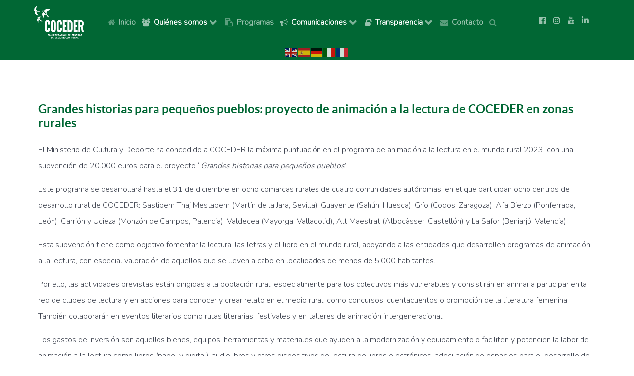

--- FILE ---
content_type: text/html; charset=utf-8
request_url: https://www.coceder.org/comunicaciones/noticias/grandes-historias-para-pequenos-pueblos-proyecto-de-animacion-a-la-lectura-de-coceder-en-zonas-rurales
body_size: 12612
content:
<!DOCTYPE html>
<html lang="es-ES" dir="ltr">
        
<head>
    
            <meta name="viewport" content="width=device-width, initial-scale=1.0">
        <meta http-equiv="X-UA-Compatible" content="IE=edge" />
        

                <link rel="icon" type="image/x-icon" href="/templates/g5_helium/custom/images/logos/favicon.ico" />
        
            
         <meta charset="utf-8">
	<meta name="generator" content="Joomla! - Open Source Content Management">
	<title>Grandes historias para pequeños pueblos: proyecto de animación a la lectura de COCEDER en zonas rurales</title>

    <link href="/media/vendor/joomla-custom-elements/css/joomla-alert.min.css?0.2.0" rel="stylesheet" />
	<link href="/templates/g5_helium/custom/css/jluikit.min.css" rel="stylesheet" />
	<link href="/media/gantry5/engines/nucleus/css-compiled/nucleus.css" rel="stylesheet" />
	<link href="/templates/g5_helium/custom/css-compiled/helium_32.css" rel="stylesheet" />
	<link href="/media/gantry5/engines/nucleus/css-compiled/bootstrap5.css" rel="stylesheet" />
	<link href="/media/system/css/joomla-fontawesome.min.css" rel="stylesheet" />
	<link href="/media/system/css/debug.css" rel="stylesheet" />
	<link href="/media/gantry5/assets/css/font-awesome.min.css" rel="stylesheet" />
	<link href="/templates/g5_helium/custom/css-compiled/helium-joomla_32.css" rel="stylesheet" />
	<link href="/templates/g5_helium/custom/css-compiled/custom_32.css" rel="stylesheet" />
	<link href="/plugins/system/cookiespolicynotificationbar/assets/css/cpnb-style.min.css" rel="stylesheet" media="all" />
	<link href="/plugins/system/cookiespolicynotificationbar/assets/css/balloon.min.css" rel="stylesheet" media="all" />
	<style>

/* BEGIN: Cookies Policy Notification Bar - J! system plugin (Powered by: Web357.com) */
.cpnb-outer { border-color: rgba(32, 34, 38, 1); }
.cpnb-outer.cpnb-div-position-top { border-bottom-width: 1px; }
.cpnb-outer.cpnb-div-position-bottom { border-top-width: 1px; }
.cpnb-outer.cpnb-div-position-top-left, .cpnb-outer.cpnb-div-position-top-right, .cpnb-outer.cpnb-div-position-bottom-left, .cpnb-outer.cpnb-div-position-bottom-right { border-width: 1px; }
.cpnb-message { color: #f1f1f3; }
.cpnb-message a { color: #ffffff }
.cpnb-button, .cpnb-button-ok, .cpnb-m-enableAllButton { -webkit-border-radius: 4px; -moz-border-radius: 4px; border-radius: 4px; font-size: 12px; color: #ffffff; background-color: rgba(59, 137, 199, 1); }
.cpnb-button:hover, .cpnb-button:focus, .cpnb-button-ok:hover, .cpnb-button-ok:focus, .cpnb-m-enableAllButton:hover, .cpnb-m-enableAllButton:focus { color: #ffffff; background-color: rgba(49, 118, 175, 1); }
.cpnb-button-decline, .cpnb-button-delete, .cpnb-button-decline-modal, .cpnb-m-DeclineAllButton { color: #ffffff; background-color: rgba(119, 31, 31, 1); }
.cpnb-button-decline:hover, .cpnb-button-decline:focus, .cpnb-button-delete:hover, .cpnb-button-delete:focus, .cpnb-button-decline-modal:hover, .cpnb-button-decline-modal:focus, .cpnb-m-DeclineAllButton:hover, .cpnb-m-DeclineAllButton:focus { color: #ffffff; background-color: rgba(175, 38, 20, 1); }
.cpnb-button-cancel, .cpnb-button-reload, .cpnb-button-cancel-modal { color: #ffffff; background-color: rgba(90, 90, 90, 1); }
.cpnb-button-cancel:hover, .cpnb-button-cancel:focus, .cpnb-button-reload:hover, .cpnb-button-reload:focus, .cpnb-button-cancel-modal:hover, .cpnb-button-cancel-modal:focus { color: #ffffff; background-color: rgba(54, 54, 54, 1); }
.cpnb-button-settings, .cpnb-button-settings-modal { color: #ffffff; background-color: rgba(90, 90, 90, 1); }
.cpnb-button-settings:hover, .cpnb-button-settings:focus, .cpnb-button-settings-modal:hover, .cpnb-button-settings-modal:focus { color: #ffffff; background-color: rgba(54, 54, 54, 1); }
.cpnb-button-more-default, .cpnb-button-more-modal { color: #ffffff; background-color: rgba(123, 138, 139, 1); }
.cpnb-button-more-default:hover, .cpnb-button-more-modal:hover, .cpnb-button-more-default:focus, .cpnb-button-more-modal:focus { color: #ffffff; background-color: rgba(105, 118, 119, 1); }
.cpnb-m-SaveChangesButton { color: #ffffff; background-color: rgba(133, 199, 136, 1); }
.cpnb-m-SaveChangesButton:hover, .cpnb-m-SaveChangesButton:focus { color: #ffffff; background-color: rgba(96, 153, 100, 1); }
@media only screen and (max-width: 600px) {
.cpnb-left-menu-toggle::after, .cpnb-left-menu-toggle-button {
content: "Categories";
}
}
/* END: Cookies Policy Notification Bar - J! system plugin (Powered by: Web357.com) */
</style>

    <script type="application/json" class="joomla-script-options new">{"joomla.jtext":{"ERROR":"Error","MESSAGE":"Mensaje","NOTICE":"Aviso","WARNING":"Advertencia","JCLOSE":"Cerrar","JOK":"OK","JOPEN":"Abrir"},"system.paths":{"root":"","rootFull":"https:\/\/www.coceder.org\/","base":"","baseFull":"https:\/\/www.coceder.org\/"},"csrf.token":"5bd4a14e446c5407af23ececf9f256c0","accessibility-options":{"labels":{"menuTitle":"Opciones de accesibilidad","increaseText":"Aumentar el tama\u00f1o del texto","decreaseText":"Disminuir el tama\u00f1o del texto","increaseTextSpacing":"Aumentar el espaciado del texto","decreaseTextSpacing":"Disminuir el espaciado del texto","invertColors":"Invertir colores","grayHues":"Tonos grises","underlineLinks":"Subrayar enlaces","bigCursor":"Cursor grande","readingGuide":"Gu\u00eda de lectura","textToSpeech":"Texto a voz","speechToText":"Voz a texto","resetTitle":"Restablecer","closeTitle":"Cerrar"},"icon":{"position":{"left":{"size":"0","units":"px"}},"useEmojis":true},"hotkeys":{"enabled":true,"helpTitles":true},"textToSpeechLang":["es-ES"],"speechToTextLang":["es-ES"]}}</script>
	<script src="/media/system/js/core.min.js?37ffe4186289eba9c5df81bea44080aff77b9684"></script>
	<script src="/media/system/js/messages-es5.min.js?c29829fd2432533d05b15b771f86c6637708bd9d" nomodule defer></script>
	<script src="/media/system/js/messages.min.js?7f7aa28ac8e8d42145850e8b45b3bc82ff9a6411" type="module"></script>
	<script src="/media/vendor/accessibility/js/accessibility.min.js?3.0.17" defer></script>
	<script src="https://cdn.gtranslate.net/widgets/latest/flags.js" data-gt-orig-url="/comunicaciones/noticias/grandes-historias-para-pequenos-pueblos-proyecto-de-animacion-a-la-lectura-de-coceder-en-zonas-rurales" data-gt-orig-domain="www.coceder.org" data-gt-widget-id="137" defer></script>
	<script src="/templates/g5_helium/custom/js/jluikit.min.js"></script>
	<script src="/plugins/system/cookiespolicynotificationbar/assets/js/cookies-policy-notification-bar.min.js"></script>
	<script type="module">window.addEventListener("load", function() {new Accessibility(Joomla.getOptions("accessibility-options") || {});});</script>
	<script>window.gtranslateSettings = window.gtranslateSettings || {};window.gtranslateSettings['137'] = {"default_language":"es","languages":["en","es","de","it","fr"],"url_structure":"none","wrapper_selector":"#gt-wrapper-137","globe_size":60,"flag_size":"24","flag_style":"2d","custom_domains":null,"float_switcher_open_direction":"top","switcher_open_direction":"bottom","native_language_names":1,"add_new_line":1,"select_language_label":"Select Language","detect_browser_language":0,"custom_css":"","alt_flags":[],"switcher_horizontal_position":"left","switcher_vertical_position":"bottom","horizontal_position":"inline","vertical_position":"inline"};</script>
	<script>

// BEGIN: Cookies Policy Notification Bar - J! system plugin (Powered by: Web357.com)
var cpnb_config = {"w357_joomla_caching":0,"w357_position":"bottom","w357_show_close_x_icon":"1","w357_hide_after_time":"display_always","w357_duration":"60","w357_animate_duration":"1000","w357_limit":"0","w357_message":"Queremos que tu visita a nuestro sitio web sea agradable, por lo que estamos actualizándolo con nuevas ofertas disponibles. Este sitio web únicamente utiliza cookies propias con fines técnicos. No recaba ni cede datos personales de los usuarios sin su conocimiento.\u003Cbr\/\u003ESin embargo, puede contener enlaces a sitios web de terceros con políticas de privacidad ajenas a esta página que usted podrá decidir si acepta o no cuando acceda a ellos. Puedes obtener información adicional o cambiar los ajustes en nuestra Política de Cookies.","w357_display_ok_btn":"1","w357_buttonText":"Aceptar","w357_display_decline_btn":"1","w357_buttonDeclineText":"Declinar","w357_display_cancel_btn":"0","w357_buttonCancelText":"Cancel","w357_display_settings_btn":"1","w357_buttonSettingsText":"Configurar","w357_buttonMoreText":"Más información","w357_buttonMoreLink":"\/politica-de-cookies","w357_display_more_info_btn":"1","w357_fontColor":"#f1f1f3","w357_linkColor":"#ffffff","w357_fontSize":"12px","w357_backgroundColor":"rgba(50, 58, 69, 1)","w357_borderWidth":"1","w357_body_cover":"1","w357_overlay_state":"0","w357_overlay_color":"rgba(10, 10, 10, 0.3)","w357_height":"auto","w357_cookie_name":"cookiesDirective","w357_link_target":"popup","w357_popup_width":"1200","w357_popup_height":"600","w357_customText":"\u003Ch1\u003ECookies Policy\u003C\/h1\u003E\r\n\u003Chr \/\u003E\r\n\u003Ch3\u003EGeneral Use\u003C\/h3\u003E\r\n\u003Cp\u003EWe use cookies, tracking pixels and related technologies on our website. Cookies are small data files that are served by our platform and stored on your device. Our site uses cookies dropped by us or third parties for a variety of purposes including to operate and personalize the website. Also, cookies may also be used to track how you use the site to target ads to you on other websites.\u003C\/p\u003E\r\n\u003Ch3\u003EThird Parties\u003C\/h3\u003E\r\n\u003Cp\u003EOur website employs the use the various third-party services. Through the use of our website, these services may place anonymous cookies on the Visitor\u0027s browser and may send their own cookies to the Visitor\u0027s cookie file. Some of these services include but are not limited to: Google, Facebook, Twitter, Adroll, MailChimp, Sucuri, Intercom and other social networks, advertising agencies, security firewalls, analytics companies and service providers. These services may also collect and use anonymous identifiers such as IP Address, HTTP Referrer, Unique Device Identifier and other non-personally identifiable information and server logs.\u003C\/p\u003E\r\n\u003Chr \/\u003E","w357_more_info_btn_type":"menu_item","w357_blockCookies":"1","w357_autoAcceptAfterScrolling":"0","w357_numOfScrolledPixelsBeforeAutoAccept":"300","w357_reloadPageAfterAccept":"0","w357_enableConfirmationAlerts":"0","w357_enableConfirmationAlertsForAcceptBtn":0,"w357_enableConfirmationAlertsForDeclineBtn":0,"w357_enableConfirmationAlertsForDeleteBtn":0,"w357_confirm_allow_msg":"¿ Aceptar todas las cookies ? ","w357_confirm_delete_msg":"¿ Borrar todas las cookies ?","w357_show_in_iframes":"0","w357_shortcode_is_enabled_on_this_page":0,"w357_base_url":"https:\/\/www.coceder.org\/","w357_base_ajax_url":"https:\/\/www.coceder.org\/","w357_current_url":"https:\/\/www.coceder.org\/comunicaciones\/noticias\/grandes-historias-para-pequenos-pueblos-proyecto-de-animacion-a-la-lectura-de-coceder-en-zonas-rurales","w357_always_display":"0","w357_show_notification_bar":true,"w357_expiration_cookieSettings":"365","w357_expiration_cookieAccept":"365","w357_expiration_cookieDecline":"180","w357_expiration_cookieCancel":"3","w357_accept_button_class_notification_bar":"cpnb-accept-btn","w357_decline_button_class_notification_bar":"cpnb-decline-btn","w357_cancel_button_class_notification_bar":"cpnb-cancel-btn","w357_settings_button_class_notification_bar":"cpnb-settings-btn","w357_moreinfo_button_class_notification_bar":"cpnb-moreinfo-btn","w357_accept_button_class_notification_bar_modal_window":"cpnb-accept-btn-m","w357_decline_button_class_notification_bar_modal_window":"cpnb-decline-btn-m","w357_save_button_class_notification_bar_modal_window":"cpnb-save-btn-m","w357_buttons_ordering":"[\u0022ok\u0022,\u0022decline\u0022,\u0022cancel\u0022,\u0022settings\u0022,\u0022moreinfo\u0022]"};
// END: Cookies Policy Notification Bar - J! system plugin (Powered by: Web357.com)
</script>
	<script>

// BEGIN: Cookies Policy Notification Bar - J! system plugin (Powered by: Web357.com)
var cpnb_cookiesCategories = {"cookie_categories_group0":{"cookie_category_id":"required-cookies","cookie_category_name":"Estrictamente requeridas","cookie_category_description":"Las cookies requeridas o funcionales se relacionan con la funcionalidad de nuestros sitios web y nos permiten mejorar el servicio que le ofrecemos. Por ejemplo, permitiéndole preservar información a través de las diferentes páginas de nuestro sitio web para evitar que tenga que volver a ingresar información; o reconociendo sus preferencias cuando regrese a nuestro sitio web.","cookie_category_checked_by_default":"2","cookie_category_status":"1"},"cookie_categories_group1":{"cookie_category_id":"analytical-cookies","cookie_category_name":"Cookies analíticas","cookie_category_description":"Las cookies analíticas nos permiten reconocer y contar el número de visitantes de nuestro sitio web; ver cómo los visitantes navegan por el sitio  y registrar qué contenido ven y en qué están interesados. Esto nos ayuda a determinar con qué frecuencia se visitan páginas y conocer las áreas más populares de nuestro sitio web. \r\n\r\nTodo ello contribuye a mejorar el servicio que ofrecemos y nos permite asegurar que nuestros usuarios encuentren la información que buscan; mediante la cesion de datos demográficos anónimos a terceros y el seguimiento del éxito de las campañas publicitarias en nuestro sitio web.","cookie_category_checked_by_default":"1","cookie_category_status":"1"},"cookie_categories_group2":{"cookie_category_id":"social-media-cookies","cookie_category_name":"Redes Sociales","cookie_category_description":"Estas cookies permiten compartir el contenido del sitio web con plataformas de redes sociales (por ejemplo, Facebook, Twitter, Instagram). No tenemos control sobre estas cookies, ya que son propias de las plataformas de redes sociales.","cookie_category_checked_by_default":"1","cookie_category_status":"1"},"cookie_categories_group3":{"cookie_category_id":"targeted-advertising-cookies","cookie_category_name":"Targeted Advertising Cookies","cookie_category_description":"Advertising and targeting cookies are used to deliver advertisements more relevant to you, but can also limit the number of times you see an advertisement and be used to chart the effectiveness of an ad campaign by tracking users’ clicks. They can also provide security in transactions. They are usually placed by third-party advertising networks with a website operator’s permission but can be placed by the operator themselves. They can remember that you have visited a website, and this information can be shared with other organizations, including other advertisers. They cannot determine who you are though, as the data collected is never linked to your profile. ","cookie_category_checked_by_default":"1","cookie_category_status":"0"}};
// END: Cookies Policy Notification Bar - J! system plugin (Powered by: Web357.com)
</script>
	<script>

// BEGIN: Cookies Policy Notification Bar - J! system plugin (Powered by: Web357.com)
var cpnb_manager = {"w357_m_modalState":"1","w357_m_floatButtonState":"1","w357_m_floatButtonPosition":"bottom_right","w357_m_HashLink":"cookies","w357_m_modal_menuItemSelectedBgColor":"rgba(200, 200, 200, 1)","w357_m_saveChangesButtonColorAfterChange":"rgba(13, 92, 45, 1)","w357_m_floatButtonIconSrc":"https:\/\/www.coceder.org\/media\/plg_system_cookiespolicynotificationbar\/icons\/cpnb-cookies-manager-icon-1-64x64.png","w357_m_FloatButtonIconType":"image","w357_m_FloatButtonIconFontAwesomeName":"fas fa-cookie-bite","w357_m_FloatButtonIconFontAwesomeSize":"fa-lg","w357_m_FloatButtonIconFontAwesomeColor":"rgba(61, 47, 44, 0.84)","w357_m_FloatButtonIconUikitName":"cog","w357_m_FloatButtonIconUikitSize":"1","w357_m_FloatButtonIconUikitColor":"rgba(61, 47, 44, 0.84)","w357_m_floatButtonText":"Cookies Manager","w357_m_modalHeadingText":"Advanced Cookie Settings","w357_m_checkboxText":"Habilitado","w357_m_lockedText":"(Locked)","w357_m_EnableAllButtonText":"Permitir todas","w357_m_DeclineAllButtonText":"Declinar todas","w357_m_SaveChangesButtonText":"Guardar ajustes","w357_m_confirmationAlertRequiredCookies":"Estas son cookies propias, estrictamente necesarias para el correcto funcionamiento del sitio web."};
// END: Cookies Policy Notification Bar - J! system plugin (Powered by: Web357.com)
</script>

    
                

<!-- BEGIN: Google Analytics -->
<script>console.log("Google analytics javascript code goes here...")</script>
<!-- END: Google Analytics -->

<!-- BEGIN: Facebook -->
<script>console.log("Facebook javascript code goes here...")</script>
<!-- END: Facebook -->
</head>

    <body class="gantry g-helium-style site com_content view-article layout-blog no-task dir-ltr menu-comunicaciones-noticias itemid-144 outline-32 g-offcanvas-left g-default g-style-preset1">
        
                    

        <div id="g-offcanvas"  data-g-offcanvas-swipe="1" data-g-offcanvas-css3="1">
                        <div class="g-grid">                        

        <div class="g-block size-100">
             <div id="mobile-menu-5697-particle" class="g-content g-particle">            <div id="g-mobilemenu-container" data-g-menu-breakpoint="48rem"></div>
            </div>
        </div>
            </div>
    </div>
        <div id="g-page-surround">
            <div class="g-offcanvas-hide g-offcanvas-toggle" role="navigation" data-offcanvas-toggle aria-controls="g-offcanvas" aria-expanded="false"><i class="fa fa-fw fa-bars"></i></div>                        

                                
                <section id="g-navigation" class="nomargintop nomarginbottom">
                <div class="g-container">                                <div class="g-grid">                        

        <div class="g-block size-100">
             <div class="g-system-messages">
                                            <div id="system-message-container" aria-live="polite"></div>

            
    </div>
        </div>
            </div>
            </div>
        
    </section>
                    
                <header id="g-header" class="nopaddingtop nopaddingbottom">
                <div class="g-container">                                <div class="g-grid">                        

        <div class="g-block size-14 logo-movil">
             <div id="logo-6052-particle" class="g-content g-particle">            <a href="https://coceder.org" target="_self" title="Logo Coceder, Ir a Inicio" aria-label="Logo Coceder, Ir a Inicio"  >
                        <img src="/images/logos/logo-coceder-inverso.png" style="max-height: 70px" alt="Logo Coceder, Ir a Inicio" />
            </a>
            </div>
        </div>
                    

        <div class="g-block size-70 menu-principal py-3">
             <div id="menu-6704-particle" class="g-content g-particle">            <nav class="g-main-nav" data-g-hover-expand="true">
        <ul class="g-toplevel">
                                                                                                                
        
                
        
                
        
        <li class="g-menu-item g-menu-item-type-component g-menu-item-104 g-standard  ">
                            <a class="g-menu-item-container" href="/">
                                                <i class="fa fa-home" aria-hidden="true"></i>
                                                    <span class="g-menu-item-content">
                                    <span class="g-menu-item-title">Inicio</span>
            
                    </span>
                                                </a>
                                </li>
    
                                                                                                
        
                
        
                
        
        <li class="g-menu-item g-menu-item-type-separator g-menu-item-130 g-parent g-standard  ">
                            <div class="g-menu-item-container enlace-separador" data-g-menuparent="">                                    <i class="fa fa-users" aria-hidden="true"></i>
                                                                            <span class="g-separator g-menu-item-content">            <span class="g-menu-item-title">Quiénes somos</span>
            </span>
                                        <span class="g-menu-parent-indicator"></span>                            </div>                                                                <ul class="g-dropdown g-inactive g-fade g-dropdown-right">
            <li class="g-dropdown-column">
                        <div class="g-grid">
                        <div class="g-block size-100">
            <ul class="g-sublevel">
                <li class="g-level-1 g-go-back">
                    <a class="g-menu-item-container" href="#" data-g-menuparent=""><span>Back</span></a>
                </li>
                                                                                                                    
        
                
        
                
        
        <li class="g-menu-item g-menu-item-type-component g-menu-item-163  ">
                            <a class="g-menu-item-container" href="/quienes-somos/conocenos">
                                                                <span class="g-menu-item-content">
                                    <span class="g-menu-item-title">Conócenos</span>
            
                    </span>
                                                </a>
                                </li>
    
                                                                                                
                                                                                                                                
                
        
                
        
        <li class="g-menu-item g-menu-item-type-url g-menu-item-239  ">
                            <a class="g-menu-item-container" href="https://coceder.org/images/PDFs/IDEARIO_COCEDER.pdf" target="_blank" rel="noopener&#x20;noreferrer">
                                                                <span class="g-menu-item-content">
                                    <span class="g-menu-item-title">Ideario</span>
            
                    </span>
                                                </a>
                                </li>
    
                                                                                                
        
                
        
                
        
        <li class="g-menu-item g-menu-item-type-component g-menu-item-164  ">
                            <a class="g-menu-item-container" href="/quienes-somos/mision-vision-y-valores">
                                                                <span class="g-menu-item-content">
                                    <span class="g-menu-item-title">Misión, Visión y Valores</span>
            
                    </span>
                                                </a>
                                </li>
    
                                                                                                
        
                
        
                
        
        <li class="g-menu-item g-menu-item-type-component g-menu-item-165  ">
                            <a class="g-menu-item-container" href="/quienes-somos/colabora">
                                                                <span class="g-menu-item-content">
                                    <span class="g-menu-item-title">Colabora</span>
            
                    </span>
                                                </a>
                                </li>
    
                                                                                                
        
                
        
                
        
        <li class="g-menu-item g-menu-item-type-component g-menu-item-166  ">
                            <a class="g-menu-item-container" href="/quienes-somos/rsc">
                                                                <span class="g-menu-item-content">
                                    <span class="g-menu-item-title">Responsabilidad Social</span>
            
                    </span>
                                                </a>
                                </li>
    
                                                                                                
        
                
        
                
        
        <li class="g-menu-item g-menu-item-type-component g-menu-item-162 g-parent g-menu-item-link-parent ">
                            <a class="g-menu-item-container" href="/quienes-somos/redes-de-colaboracion">
                                                                <span class="g-menu-item-content">
                                    <span class="g-menu-item-title">Redes de colaboración</span>
            
                    </span>
                    <span class="g-menu-parent-indicator" data-g-menuparent=""></span>                            </a>
                                                                            <ul class="g-dropdown g-inactive g-fade g-dropdown-right">
            <li class="g-dropdown-column">
                        <div class="g-grid">
                        <div class="g-block size-100">
            <ul class="g-sublevel">
                <li class="g-level-2 g-go-back">
                    <a class="g-menu-item-container" href="#" data-g-menuparent=""><span>Back</span></a>
                </li>
                                                                                                                    
        
                
        
                
        
        <li class="g-menu-item g-menu-item-type-component g-menu-item-281  ">
                            <a class="g-menu-item-container" href="/quienes-somos/redes-de-colaboracion/redes-de-colaboracion-2">
                                                                <span class="g-menu-item-content">
                                    <span class="g-menu-item-title">Redes de Colaboración 2</span>
            
                    </span>
                                                </a>
                                </li>
    
    
            </ul>
        </div>
            </div>

            </li>
        </ul>
            </li>
    
                                                                                                
        
                
        
                
        
        <li class="g-menu-item g-menu-item-type-component g-menu-item-167  ">
                            <a class="g-menu-item-container" href="/quienes-somos/aviso-legal-menu">
                                                                <span class="g-menu-item-content">
                                    <span class="g-menu-item-title">Aviso Legal</span>
            
                    </span>
                                                </a>
                                </li>
    
                                                                                                
        
                
        
                
        
        <li class="g-menu-item g-menu-item-type-component g-menu-item-168  ">
                            <a class="g-menu-item-container" href="/quienes-somos/junta-directiva">
                                                                <span class="g-menu-item-content">
                                    <span class="g-menu-item-title">Junta Directiva</span>
            
                    </span>
                                                </a>
                                </li>
    
                                                                                                
        
                
        
                
        
        <li class="g-menu-item g-menu-item-type-component g-menu-item-169  ">
                            <a class="g-menu-item-container" href="/quienes-somos/equipo-tecnico">
                                                                <span class="g-menu-item-content">
                                    <span class="g-menu-item-title">Equipo Técnico</span>
            
                    </span>
                                                </a>
                                </li>
    
                                                                                                
        
                
        
                
        
        <li class="g-menu-item g-menu-item-type-component g-menu-item-132  ">
                            <a class="g-menu-item-container" href="/quienes-somos/centros">
                                                                <span class="g-menu-item-content">
                                    <span class="g-menu-item-title">Centros</span>
            
                    </span>
                                                </a>
                                </li>
    
                                                                                                
        
                
        
                
        
        <li class="g-menu-item g-menu-item-type-component g-menu-item-171  ">
                            <a class="g-menu-item-container" href="/quienes-somos/documentacion">
                                                                <span class="g-menu-item-content">
                                    <span class="g-menu-item-title">Documentación</span>
            
                    </span>
                                                </a>
                                </li>
    
    
            </ul>
        </div>
            </div>

            </li>
        </ul>
            </li>
    
                                                                                                
        
                
        
                
        
        <li class="g-menu-item g-menu-item-type-component g-menu-item-142 g-standard  ">
                            <a class="g-menu-item-container" href="/programas">
                                                <i class="fa fa-clipboard" aria-hidden="true"></i>
                                                    <span class="g-menu-item-content">
                                    <span class="g-menu-item-title">Programas</span>
            
                    </span>
                                                </a>
                                </li>
    
                                                                                                
        
                
        
                
        
        <li class="g-menu-item g-menu-item-type-separator g-menu-item-143 g-parent active g-standard  ">
                            <div class="g-menu-item-container" data-g-menuparent="">                                    <i class="fa fa-bullhorn" aria-hidden="true"></i>
                                                                            <span class="g-separator g-menu-item-content">            <span class="g-menu-item-title">Comunicaciones</span>
            </span>
                                        <span class="g-menu-parent-indicator"></span>                            </div>                                                                <ul class="g-dropdown g-inactive g-fade g-dropdown-right">
            <li class="g-dropdown-column">
                        <div class="g-grid">
                        <div class="g-block size-100">
            <ul class="g-sublevel">
                <li class="g-level-1 g-go-back">
                    <a class="g-menu-item-container" href="#" data-g-menuparent=""><span>Back</span></a>
                </li>
                                                                                                                    
        
                
        
                
        
        <li class="g-menu-item g-menu-item-type-component g-menu-item-144 active  ">
                            <a class="g-menu-item-container" href="/comunicaciones/noticias">
                                                                <span class="g-menu-item-content">
                                    <span class="g-menu-item-title">Noticias</span>
            
                    </span>
                                                </a>
                                </li>
    
                                                                                                
        
                
        
                
        
        <li class="g-menu-item g-menu-item-type-component g-menu-item-182 g-parent g-menu-item-link-parent ">
                            <a class="g-menu-item-container" href="/comunicaciones/prensa">
                                                                <span class="g-menu-item-content">
                                    <span class="g-menu-item-title">Prensa</span>
            
                    </span>
                    <span class="g-menu-parent-indicator" data-g-menuparent=""></span>                            </a>
                                                                            <ul class="g-dropdown g-inactive g-fade g-dropdown-right">
            <li class="g-dropdown-column">
                        <div class="g-grid">
                        <div class="g-block size-100">
            <ul class="g-sublevel">
                <li class="g-level-2 g-go-back">
                    <a class="g-menu-item-container" href="#" data-g-menuparent=""><span>Back</span></a>
                </li>
                                                                                                                    
        
                
        
                
        
        <li class="g-menu-item g-menu-item-type-component g-menu-item-189  ">
                            <a class="g-menu-item-container" href="/comunicaciones/prensa/dossier-prensa">
                                                                <span class="g-menu-item-content">
                                    <span class="g-menu-item-title">Dossier prensa</span>
            
                    </span>
                                                </a>
                                </li>
    
                                                                                                
        
                
        
                
        
        <li class="g-menu-item g-menu-item-type-component g-menu-item-188  ">
                            <a class="g-menu-item-container" href="/comunicaciones/prensa/memorias">
                                                                <span class="g-menu-item-content">
                                    <span class="g-menu-item-title">Memorias</span>
            
                    </span>
                                                </a>
                                </li>
    
                                                                                                
        
                
        
                
        
        <li class="g-menu-item g-menu-item-type-component g-menu-item-187  ">
                            <a class="g-menu-item-container" href="/comunicaciones/prensa/notas-de-prensa">
                                                                <span class="g-menu-item-content">
                                    <span class="g-menu-item-title">Notas de prensa</span>
            
                    </span>
                                                </a>
                                </li>
    
                                                                                                
        
                
        
                
        
        <li class="g-menu-item g-menu-item-type-component g-menu-item-181  ">
                            <a class="g-menu-item-container" href="/comunicaciones/prensa/publicaciones">
                                                                <span class="g-menu-item-content">
                                    <span class="g-menu-item-title">Publicaciones</span>
            
                    </span>
                                                </a>
                                </li>
    
                                                                                                
        
                
        
                
        
        <li class="g-menu-item g-menu-item-type-component g-menu-item-180  ">
                            <a class="g-menu-item-container" href="/comunicaciones/prensa/revista">
                                                                <span class="g-menu-item-content">
                                    <span class="g-menu-item-title">Revista</span>
            
                    </span>
                                                </a>
                                </li>
    
    
            </ul>
        </div>
            </div>

            </li>
        </ul>
            </li>
    
                                                                                                
        
                
        
                
        
        <li class="g-menu-item g-menu-item-type-component g-menu-item-271  ">
                            <a class="g-menu-item-container" href="/comunicaciones/eventos">
                                                                <span class="g-menu-item-content">
                                    <span class="g-menu-item-title">Eventos</span>
            
                    </span>
                                                </a>
                                </li>
    
                                                                                                
        
                
        
                
        
        <li class="g-menu-item g-menu-item-type-component g-menu-item-279  ">
                            <a class="g-menu-item-container" href="/comunicaciones/manifiesto">
                                                                <span class="g-menu-item-content">
                                    <span class="g-menu-item-title">Manifiesto</span>
            
                    </span>
                                                </a>
                                </li>
    
                                                                                                
        
                
        
                
        
        <li class="g-menu-item g-menu-item-type-component g-menu-item-282  ">
                            <a class="g-menu-item-container" href="/comunicaciones/investigacion-medioambiental">
                                                                <span class="g-menu-item-content">
                                    <span class="g-menu-item-title">Investigación Medioambiental</span>
            
                    </span>
                                                </a>
                                </li>
    
    
            </ul>
        </div>
            </div>

            </li>
        </ul>
            </li>
    
                                                                                                
        
                
        
                
        
        <li class="g-menu-item g-menu-item-type-separator g-menu-item-190 g-parent g-standard  ">
                            <div class="g-menu-item-container" data-g-menuparent="">                                    <i class="fa fa-book" aria-hidden="true"></i>
                                                                            <span class="g-separator g-menu-item-content">            <span class="g-menu-item-title">Transparencia</span>
            </span>
                                        <span class="g-menu-parent-indicator"></span>                            </div>                                                                <ul class="g-dropdown g-inactive g-fade g-dropdown-right">
            <li class="g-dropdown-column">
                        <div class="g-grid">
                        <div class="g-block size-100">
            <ul class="g-sublevel">
                <li class="g-level-1 g-go-back">
                    <a class="g-menu-item-container" href="#" data-g-menuparent=""><span>Back</span></a>
                </li>
                                                                                                                    
        
                
        
                
        
        <li class="g-menu-item g-menu-item-type-component g-menu-item-191  ">
                            <a class="g-menu-item-container" href="/transparencia/informacion-institucional-y-organizativa">
                                                                <span class="g-menu-item-content">
                                    <span class="g-menu-item-title">Institucional y Organizativa</span>
            
                    </span>
                                                </a>
                                </li>
    
                                                                                                
        
                
        
                
        
        <li class="g-menu-item g-menu-item-type-component g-menu-item-192  ">
                            <a class="g-menu-item-container" href="/transparencia/economica-y-presupuestaria">
                                                                <span class="g-menu-item-content">
                                    <span class="g-menu-item-title">Económica y Presupuestaria</span>
            
                    </span>
                                                </a>
                                </li>
    
                                                                                                
        
                
        
                
        
        <li class="g-menu-item g-menu-item-type-component g-menu-item-193  ">
                            <a class="g-menu-item-container" href="/transparencia/voluntaria-y-buenas-practicas">
                                                                <span class="g-menu-item-content">
                                    <span class="g-menu-item-title">Voluntaria y Buenas prácticas</span>
            
                    </span>
                                                </a>
                                </li>
    
    
            </ul>
        </div>
            </div>

            </li>
        </ul>
            </li>
    
                                                                                                
        
                
        
                
        
        <li class="g-menu-item g-menu-item-type-component g-menu-item-234 g-standard  ">
                            <a class="g-menu-item-container" href="/contacto">
                                                <i class="fa fa-envelope" aria-hidden="true"></i>
                                                    <span class="g-menu-item-content">
                                    <span class="g-menu-item-title">Contacto</span>
            
                    </span>
                                                </a>
                                </li>
    
                                                                                                
        
                
        
                
        
        <li class="g-menu-item g-menu-item-type-component g-menu-item-179 g-standard  ">
                            <a class="g-menu-item-container" href="/buscar" title="Buscar" aria-label="Buscar">
                                                <i class="fa fa-search" aria-hidden="true"></i>
                                                    <span class="g-menu-item-content">
                            
                    </span>
                                                </a>
                                </li>
    
    
        </ul>
    </nav>
            </div>
        </div>
                    

        <div class="g-block size-15">
             <div id="social-5197-particle" class="g-content g-particle">            <div class="el-social social-icons">
        <div class="jl-child-width-auto jl-grid-small jl-flex-inline jl-grid">
                        <div>
                                                <a href="https://www.facebook.com/COCEDER" target="_blank" rel="noopener noreferrer" title="Ir a la página de Facebook de Coceder" aria-label="Ir a la página de Facebook de Coceder">
                    <span class="fa fa-facebook-official"></span>                                    </a>
            </div>    
                        <div>
                                                <a href="https://www.instagram.com/coceder_rural/" target="_blank" rel="noopener noreferrer" title="Ir a la página de Instagram de Coceder" aria-label="Ir a la página de Instagram de Coceder">
                    <span class="fa fa-instagram"></span>                                    </a>
            </div>    
                        <div>
                                                <a href="https://www.youtube.com/channel/UC1MaVum29hWajr9eHE1EBoA/feed" target="_blank" rel="noopener noreferrer" title="Ir a la página de Youtube de Coceder" aria-label="Ir a la página de Youtube de Coceder">
                    <span class="fa fa-youtube"></span>                                    </a>
            </div>    
                        <div>
                                                <a href="https://www.linkedin.com/company/coceder/ " target="_blank" rel="noopener noreferrer" title="Síguenos en  Linkedin" aria-label="Síguenos en  Linkedin">
                    <span class="fab fa-linkedin"></span>                                    </a>
            </div>    
                    </div>
    </div>
            </div>
        </div>
            </div>
                            <div class="g-grid">                        

        <div id="GTranslateFlags" class="g-block size-100 g-flushed center">
             <div class="g-content">
                                    <div class="platform-content"><div class=" moduletable ">
        <div class="gtranslate_wrapper" id="gt-wrapper-137"></div></div></div>
            
        </div>
        </div>
            </div>
            </div>
        
    </header>
    
                                
                
    
                <section id="g-container-main" class="g-wrapper">
                <div class="g-container">                    <div class="g-grid">                        

        <div class="g-block size-100">
             <main id="g-mainbar">
                                        <div class="g-grid">                        

        <div class="g-block size-100 has-content-cards">
             <div class="g-content">
                                                            <div class="platform-content container"><div class="row"><div class="col"><div class="com-content-article item-pagemenu-comunicaciones-noticias" itemscope itemtype="https://schema.org/Article">
    <meta itemprop="inLanguage" content="es-ES">
    
    
        <div class="page-header">
        <h1 itemprop="headline">
            Grandes historias para pequeños pueblos: proyecto de animación a la lectura de COCEDER en zonas rurales        </h1>
                            </div>
        
        
    
    
        
                                                <div itemprop="articleBody" class="com-content-article__body">
        <p>El Ministerio de Cultura y Deporte ha concedido a COCEDER la máxima puntuación en el programa de animación a la lectura en el mundo rural 2023, con una subvención de 20.000 euros para el proyecto “<em>Grandes historias para pequeños pueblos</em>”.</p>
<p>Este programa se desarrollará hasta el 31 de diciembre en ocho comarcas rurales de cuatro comunidades autónomas, en el que participan ocho centros de desarrollo rural de COCEDER: Sastipem Thaj Mestapem (Martín de la Jara, Sevilla), Guayente (Sahún, Huesca), Grío (Codos, Zaragoza), Afa Bierzo (Ponferrada, León), Carrión y Ucieza (Monzón de Campos, Palencia), Valdecea (Mayorga, Valladolid), Alt Maestrat (Albocàsser, Castellón) y La Safor (Beniarjó, Valencia).</p>
<p>Esta subvención tiene como objetivo fomentar la lectura, las letras y el libro en el mundo rural, apoyando a las entidades que desarrollen programas de animación a la lectura, con especial valoración de aquellos que se lleven a cabo en localidades de menos de 5.000 habitantes.</p>
<p>Por ello, las actividades previstas están dirigidas a la población rural, especialmente para los colectivos más vulnerables y consistirán en animar a participar en la red de clubes de lectura y en acciones para conocer y crear relato en el medio rural, como concursos, cuentacuentos o promoción de la literatura femenina. También colaborarán en eventos literarios como rutas literarias, festivales y en talleres de animación intergeneracional.</p>
<p>Los gastos de inversión son aquellos bienes, equipos, herramientas y materiales que ayuden a la modernización y equipamiento o faciliten y potencien la labor de animación a la lectura como libros (papel y digital), audiolibros y otros dispositivos de lectura de libros electrónicos, adecuación de espacios para el desarrollo de actividades culturales relacionadas con la animación a la lectura en los municipios, así como la creación de nuevos espacios, adquisición de equipamiento informático y aplicaciones para la mejora de la gestión y equipos de vídeo y grabación para la retransmisión online de las actividades o para la promoción y difusión de las mismas.</p>
<p>Según la orden ministerial, la existencia de un régimen de ayudas públicas destinado a la lectura en el mundo rural reviste un especial significado debido a que quienes viven en este medio, especialmente en las zonas despobladas o de difícil acceso, tienen más dificultades para alcanzar muchos servicios, también culturales, situación que se ha de revertir desde las políticas públicas, impulsando la participación ciudadana colaborativa e inclusiva de todas las personas, fomentando la lectura, poniendo en valor su patrimonio e historia y potenciando la sostenibilidad.</p>
<p><img style="display: block; margin-left: auto; margin-right: auto;" src="/images/noticias/cuentacuentos.jpg" alt="grupo de menores sentados escuchando a una persona contar un cuento" width="557" height="418" loading="lazy" data-path="local-images:/noticias/cuentacuentos.jpg" /></p>     </div>

        
        
<nav class="pagenavigation" aria-label="Navegación de página">
    <span class="pagination ms-0">
                <a class="btn btn-sm btn-secondary previous" href="/comunicaciones/noticias/edes-convoca-la-xi-marcha-eco-solidaria-el-sabado-21-de-octubre" rel="prev">
            <span class="visually-hidden">
                Artículo anterior: Edes convoca la XI Marcha Eco solidaria el sábado 21 de octubre            </span>
            <span class="icon-chevron-left" aria-hidden="true"></span> <span aria-hidden="true">Anterior</span>            </a>
                    <a class="btn btn-sm btn-secondary next" href="/comunicaciones/noticias/la-revuelta-de-la-espana-vaciada-reclamara-este-sabado-viviendas-dignas" rel="next">
            <span class="visually-hidden">
                Artículo siguiente: La Revuelta de la España vaciada reclamará este sábado viviendas dignas            </span>
            <span aria-hidden="true">Siguiente</span> <span class="icon-chevron-right" aria-hidden="true"></span>            </a>
        </span>
</nav>
                                        </div></div></div></div>
    
            
    </div>
        </div>
            </div>
            
    </main>
        </div>
            </div>
    </div>
        
    </section>
    
                    
                <footer id="g-footer" class="nomargintop nopaddingtop nopaddingbottom">
                <div class="g-container">                                <div class="g-grid">                        

        <div class="g-block size-14">
             <div id="logo-8112-particle" class="g-content g-particle">            <div >                    <img src="/images/logos/logo-coceder-inverso.png" style="max-height: 50px" alt="Logo Coceder" />
            </div>
            </div>
        </div>
                    

        <div class="g-block size-16">
             <div id="copyright-3922-particle" class="g-content g-particle">            <div class="g-copyright ">
    &copy;
    <a target="_blank" href="https://www.coceder.org" title="COCEDER">        COCEDER
    </a>    2016 -     2026
    <br />Fuente El Sol, 2. Entreplanta <br>47009 – Valladolid <br>España</div>
            </div>
        </div>
                    

        <div class="g-block size-40 menu-footer">
             <div id="menu-6868-particle" class="g-content g-particle">            <nav class="g-main-nav" data-g-hover-expand="true">
        <ul class="g-toplevel">
                                                                                                                
        
                
        
                
        
        <li class="g-menu-item g-menu-item-type-component g-menu-item-139 g-standard  ">
                            <a class="g-menu-item-container" href="/aviso-legal">
                                                <i class="fa fa-angle-right" aria-hidden="true"></i>
                                                    <span class="g-menu-item-content">
                                    <span class="g-menu-item-title">Aviso Legal</span>
            
                    </span>
                                                </a>
                                </li>
    
                                                                                                
        
                
        
                
        
        <li class="g-menu-item g-menu-item-type-component g-menu-item-140 g-standard  ">
                            <a class="g-menu-item-container" href="/politica-de-cookies">
                                                <i class="fa fa-angle-right" aria-hidden="true"></i>
                                                    <span class="g-menu-item-content">
                                    <span class="g-menu-item-title">Política de Cookies</span>
            
                    </span>
                                                </a>
                                </li>
    
                                                                                                
        
                
        
                
        
        <li class="g-menu-item g-menu-item-type-component g-menu-item-141 g-standard  ">
                            <a class="g-menu-item-container" href="/politica-de-privacidad">
                                                <i class="fa fa-angle-right" aria-hidden="true"></i>
                                                    <span class="g-menu-item-content">
                                    <span class="g-menu-item-title">Política de Privacidad</span>
            
                    </span>
                                                </a>
                                </li>
    
                                                                                                
        
                
        
                
        
        <li class="g-menu-item g-menu-item-type-component g-menu-item-186 g-standard  ">
                            <a class="g-menu-item-container" href="/dona">
                                                <i class="fa fa-angle-right" aria-hidden="true"></i>
                                                    <span class="g-menu-item-content">
                                    <span class="g-menu-item-title">Donaciones</span>
            
                    </span>
                                                </a>
                                </li>
    
                                                                                                
        
                
        
                
        
        <li class="g-menu-item g-menu-item-type-component g-menu-item-196 g-standard  ">
                            <a class="g-menu-item-container" href="/declaracion-de-accesibilidad-de-coceder">
                                                <i class="fa fa-angle-right" aria-hidden="true"></i>
                                                    <span class="g-menu-item-content">
                                    <span class="g-menu-item-title">Declaración de accesibilidad</span>
            
                    </span>
                                                </a>
                                </li>
    
                                                                                                
        
                
        
                
        
        <li class="g-menu-item g-menu-item-type-component g-menu-item-208 g-standard  ">
                            <a class="g-menu-item-container" href="/mapa-de-sitio?view=html&amp;id=1">
                                                <i class="fa fa-angle-right" aria-hidden="true"></i>
                                                    <span class="g-menu-item-content">
                                    <span class="g-menu-item-title">Mapa de sitio</span>
            
                    </span>
                                                </a>
                                </li>
    
    
        </ul>
    </nav>
            </div>
        </div>
                    

        <div class="g-block size-15">
             <div id="custom-9105-particle" class="g-content g-particle">            <a href="https://addaw.org/es/cultura/coceder">
  <img height="32"
       width="88"
src="https://www.w3.org/WAI/WCAG21/wcag2.1AA-v"
       alt=“Sello ADDAW WCAG 2.1, nivel de cumplimiento, parcialmente conforme">
</a>
            </div>
        </div>
                    

        <div class="g-block size-15">
             <div id="totop-9000-particle" class="g-content g-particle">            <div class="">
    <div class="g-totop">
        <a href="#" id="g-totop" rel="nofollow" title="Volver arriba" aria-label="Volver arriba">
            Volver arriba            <i class="fa fa-chevron-up fa-fw"></i>                    </a>
    </div>
</div>
            </div>
        </div>
            </div>
                            <div class="g-grid">                        

        <div class="g-block size-100 logos-gubernamentales">
             <div class="g-content">
                                    <div class="platform-content"><div class=" moduletable ">
        
<div id="mod-custom118" class="mod-custom custom">
    <div><a href="https://www.educacionyfp.gob.es/"><img src="/images/logos-externos/ministerio-educacion-y-formacion-profesional.jpg" alt="Logo Ministerio de España de Educación y Formación Profesional, Ir a Inicio" /></a> <a href="https://www.mapa.gob.es/es/" target="_blank" rel="noopener"> <img src="/images/logos-externos/ministerio-agricultura-pesca-y-alimentacion.jpg" alt="Logo Ministerio de España de Agricultura, Pesca y Alimentación, Ir a Inicio" /> </a> <a href="https://www.mscbs.gob.es/" target="_blank" rel="noopener"> <img src="/images/logos-externos/ministerio-derechos-sociales.jpg" alt="Logo Ministerio de España de Derechos Sociales y Agenda 2030, Ir a Inicio" /> </a> <a href="https://www.mites.gob.es/" target="_blank" rel="noopener"> <img src="/images/logos-externos/ministerio-trabajo-y-economia-social.png" alt="Logo Ministerio de España de Trabajo y Economia Social, Ir a Inicio" /></a></div>
<div> </div></div>
</div></div>
            
        </div>
        </div>
            </div>
                            <div class="g-grid">                        

        <div class="g-block  size-14-3">
             <div class="spacer"></div>
        </div>
                    

        <div class="g-block  size-14-3 certificaciones">
             <div id="jlimage-3557-particle" class="g-content g-particle">            <div id="jlimage-3557" class="jlimage-3557 jl-text-center">
  
      <a class="tm-link" href="#jlimage-3557" jl-toggle>
  
  <img height="20" src="/images/logos-externos/CertificadoCalidad25-28.png" alt="[Certificado calidad sello efqm 200], Ampliar imagen" class="tm-image" loading="lazy">

      </a>
  
    <div id="jlimage-3557" class="jl-flex-top jl-modal" jl-modal>
    <div class="jl-modal-dialog">
    <button class="jl-modal-close-outside" type="button"  aria-label="Cerrar" jl-close></button>
            <img class="tm-image" src="/images/logos-externos/CertificadoCalidad25-28.png" alt="[Certificado calidad sello efqm 200], Ampliar imagen">
      </div>
    </div>
  
</div>
            </div>
        </div>
                    

        <div class="g-block  size-14-3 certificaciones">
             <div id="jlimage-8778-particle" class="g-content g-particle">            <div id="jlimage-8778" class="jlimage-8778 jl-text-center">
  
      <a class="tm-link" href="#jlimage-8778" jl-toggle>
  
  <img src="/images/logos-externos/2022_registro-huella-carbono.png" alt="[Certificado inscripción huella de carbono], Ampliar imagen" class="tm-image" loading="lazy">

      </a>
  
    <div id="jlimage-8778" class="jl-flex-top jl-modal" jl-modal>
    <div class="jl-modal-dialog">
    <button class="jl-modal-close-outside" type="button"  aria-label="Cerrar" jl-close></button>
            <img class="tm-image" src="/images/logos-externos/2022_registro-huella-carbono.png" alt="[Certificado inscripción huella de carbono], Ampliar imagen">
      </div>
    </div>
  
</div>
            </div>
        </div>
                    

        <div class="g-block  size-14-3 certificaciones">
             <div id="jlimage-1310-particle" class="g-content g-particle">            <div id="jlimage-1310" class="jlimage-1310 jl-text-center">
  
      <a class="tm-link" href="#jlimage-1310" jl-toggle>
  
  <img src="/images/logos-externos/optima-castilla-leon.png" alt="[Reconocimiento Óptica Castilla y León], Ampliar imagen" class="tm-image" loading="lazy">

      </a>
  
    <div id="jlimage-1310" class="jl-flex-top jl-modal" jl-modal>
    <div class="jl-modal-dialog">
    <button class="jl-modal-close-outside" type="button"  aria-label="Cerrar" jl-close></button>
            <img class="tm-image" src="/images/logos-externos/optima-castilla-leon.png" alt="[Reconocimiento Óptica Castilla y León], Ampliar imagen">
      </div>
    </div>
  
</div>
            </div>
        </div>
                    

        <div class="g-block  size-14-3 certificaciones">
             <div id="jlimage-9979-particle" class="g-content g-particle">            <div id="jlimage-9979" class="jlimage-9979 jl-text-center">
  
      <a class="tm-link" href="#jlimage-9979" jl-toggle>
  
  <img src="/images/logos-externos/rgpd-entidad-adaptada-150x150.png" alt="[Certificado política de privacidad y la transparencia], Ampliar imagen" class="tm-image" loading="lazy">

      </a>
  
    <div id="jlimage-9979" class="jl-flex-top jl-modal" jl-modal>
    <div class="jl-modal-dialog">
    <button class="jl-modal-close-outside" type="button"  aria-label="Cerrar" jl-close></button>
            <img class="tm-image" src="/images/logos-externos/rgpd-entidad-adaptada-150x150.png" alt="[Certificado política de privacidad y la transparencia], Ampliar imagen">
      </div>
    </div>
  
</div>
            </div>
        </div>
                    

        <div class="g-block size-14 certificaciones">
             <div id="jlimage-3992-particle" class="g-content g-particle">            <div id="jlimage-3992" class="jlimage-3992">
  
      <a class="tm-link" href="#jlimage-3992" jl-toggle>
  
  <img src="/images/logos-externos/certificado%20CFI%202024.png" alt="" class="tm-image" loading="lazy">

      </a>
  
    <div id="jlimage-3992" class="jl-flex-top jl-modal" jl-modal>
    <div class="jl-modal-dialog">
    <button class="jl-modal-close-outside" type="button"  aria-label="Cerrar" jl-close></button>
            <img class="tm-image" src="/images/logos-externos/certificado%20CFI%202024.png" alt="">
      </div>
    </div>
  
</div>
            </div>
        </div>
                    

        <div class="g-block  size-14-3">
             <div class="spacer"></div>
        </div>
            </div>
            </div>
        
    </footer>
    
                        

        </div>
                    

                        <script type="text/javascript" src="/media/gantry5/assets/js/main.js"></script>
    

    

        
    </body>
</html>


--- FILE ---
content_type: text/css
request_url: https://www.coceder.org/templates/g5_helium/custom/css-compiled/custom_32.css
body_size: 29330
content:
/* GANTRY5 DEVELOPMENT MODE ENABLED.
 *
 * WARNING: This file is automatically generated by Gantry5. Any modifications to this file will be lost!
 *
 * For more information on modifying CSS, please read:
 *
 * http://docs.gantry.org/gantry5/configure/styles
 * http://docs.gantry.org/gantry5/tutorials/adding-a-custom-style-sheet
 */

@charset "UTF-8";
.tm-timeline .ui-timeline-date > a.active:after, .tm-timeline .ui-timeline-date > a:hover:after {
  background-color: #a6ce38 !important;
}
.tm-edit {
  background: #a6ce38 !important;
  color: #fff !important;
}
.jl-wrapper .jl-container .el-content {
  padding: 0.938rem;
  margin: 0.625rem;
}
.jl-wrapper .g-container, .tm-header .g-container, .tm-header-mobile .g-container {
  box-sizing: content-box;
  max-width: 60rem;
  margin-left: auto;
  margin-right: auto;
}
.jl-wrapper .g-container .el-content, .tm-header .g-container .el-content, .tm-header-mobile .g-container .el-content {
  padding: 0.938rem;
  margin: 0.625rem;
}
@media only all and (min-width: 75rem) {
  .jl-wrapper .g-container, .tm-header .g-container, .tm-header-mobile .g-container {
    max-width: 75rem;
  }
}
@media only all and (min-width: 60rem) and (max-width: 74.99rem) {
  .jl-wrapper .g-container, .tm-header .g-container, .tm-header-mobile .g-container {
    max-width: 60rem;
  }
}
@media only all and (min-width: 48rem) and (max-width: 59.99rem) {
  .jl-wrapper .g-container, .tm-header .g-container, .tm-header-mobile .g-container {
    max-width: 48rem;
  }
}
@media only all and (min-width: 30.01rem) and (max-width: 47.99rem) {
  .jl-wrapper .g-container, .tm-header .g-container, .tm-header-mobile .g-container {
    max-width: 30rem;
  }
}
.jl-slideshow .el-content-wrapper {
  padding: 0.938rem;
  margin: 0.625rem;
}
.jl-slideshow .el-vertical-align {
  margin: 1.9749rem;
}
.tm-header .navbar-wrapper, .tm-header-mobile .navbar-wrapper {
  padding: 0 0.938rem;
  margin: 0 0.625rem;
}
.tm-header-mobile-slide {
  z-index: 9;
}
[id^="jlnavbar-"][id$="-particle"] {
  padding: 0 0.938rem;
  margin: 0 0.625rem;
}
.menu-simple .headerbar-nav {
  padding: 0 0.938rem;
  margin: 0 0.625rem;
}
.menu-simple .jl-container .g-main-nav {
  padding: 0 0.938rem;
  margin: 0 0.625rem;
}
.menu-simple .g-main-nav .g-toplevel > li {
  cursor: pointer;
}
.menu-extended .jl-container .jl-main-nav {
  padding: 0 0.938rem;
  margin: 0 0.625rem;
}
.menu-extended .nav-stacked {
  padding: 0 0.938rem;
  margin: 0 0.625rem;
}
.jl-navbar-nav > li > .menu-item-toggle {
  background: none;
  border: none;
  color: #868686;
}
.jl-navbar-nav > li > .menu-item-toggle[aria-expanded="true"] .jl-navbar-parent-icon {
  -webkit-transform: rotate(180deg);
  transform: rotate(180deg);
}
.jl-navbar-nav > li:hover > .menu-item-toggle, .jl-navbar-nav > li > .menu-item-toggle[aria-expanded="true"] {
  color: #2c2c2c;
}
.jl-navbar-nav > li > .menu-item-toggle:active {
  color: #1c1c1c;
}
.jl-navbar-nav > li.jl-active > .menu-item-toggle {
  color: #1c1c1c;
}
.jl-nav li > .menu-item-toggle {
  display: flex;
  align-items: center;
  column-gap: 0.25em;
  text-decoration: none;
  width: 100%;
}
.jl-nav li > .menu-item-toggle {
  padding: 5px 0;
  background: none;
  border: none;
}
.jl-nav > li > .menu-item-toggle[aria-expanded="true"] .jl-nav-parent-icon {
  transform: rotate(180deg);
}
.jl-nav-default > li > .menu-item-toggle {
  color: #868686;
}
.jl-nav-default > li > .menu-item-toggle:hover {
  color: #2c2c2c;
}
.jl-nav-default > li.jl-active > .menu-item-toggle {
  color: #1c1c1c;
}
.jl-nav-primary > li > .menu-item-toggle {
  color: #868686;
}
.jl-nav-primary > li > .menu-item-toggle:hover {
  color: #2c2c2c;
}
.jl-nav-primary > li.jl-active > .menu-item-toggle {
  color: #1c1c1c;
}
.tm-header-mobile .jl-navbar {
  padding: 0 0.938rem;
  margin: 0 0.625rem;
}
.jl-header-overlay {
  position: absolute;
  z-index: 980;
  left: 0;
  right: 0;
}
[id^="jlnav-"][id$="-particle"] .jl-search-input {
  border-radius: 0;
  box-shadow: none;
}
ul.jl-list, .jl-breadcrumb, .jl-comment-list {
  margin-left: 0;
}
ul.jl-tab, .jl-subnav {
  margin-top: 0;
}
address, dl, fieldset, ol, p, pre, ul.jl-list {
  margin: 0 0 20px 0;
}
.jl-fieldset {
  border: none;
  margin: 0;
  padding: 0;
}
.jl-hr, hr {
  overflow: visible;
  text-align: inherit;
  border-top: 1px solid #e5e5e5;
}
.jl-checkbox, .jl-radio {
  display: inline-block !important;
  width: 16px !important;
}
.jl-link {
  color: #a6ce38;
}
.jl-link:hover, .jl-link:focus, .jl-link:active {
  color: #a6ce38;
}
.jl-link-heading:hover, .jl-link-heading a:hover, .jl-link-toggle:hover .jl-link-heading, .jl-link-toggle:focus .jl-link-heading, .jl-list-primary > ::before, .jl-text-primary, .jl-text-background {
  color: #a6ce38 !important;
}
.jl-notification-message-primary, .jl-button-link, .jl-navbar-toggle.jl-open, .jl-navbar-toggle:focus, .jl-navbar-toggle:hover, .jl-iconnav > * > a:hover, .jl-iconnav > .jl-active > a {
  color: #a6ce38;
}
.jl-search-input {
  box-sizing: border-box !important;
}
.jl-tab > .jl-active > a {
  border-color: #a6ce38;
}
.jl-button-primary, .jl-card-primary.jl-card-hover:hover, .jl-background-primary, .jl-marker, .jl-alert-primary, .jl-subnav-pill > .jl-active > a, .jl-checkbox:checked, .jl-checkbox:indeterminate, .jl-checkbox:checked:focus, .jl-checkbox:indeterminate:focus, .jl-radio:checked, .jl-card-primary > .tm-timeline-arrow, .jl-dotnav > .jl-active > *, .jl-dotnav > * > :focus, .jl-dotnav > * > :hover, .jl-pagination > .jl-active > * {
  background-color: #a6ce38;
}
.jl-button-primary:hover, .jl-button-primary:focus {
  background-color: #98be2f;
}
.jl-section-primary, .jl-tile-primary, .jl-card-primary, .jl-badge {
  background: #a6ce38;
}
@supports (-webkit-background-clip: text) {
  .jl-text-background {
    background-color: #a6ce38;
  }
}
.jl-overlay-primary {
  background: rgba(166, 206, 56, 0.8);
}
.jl-button-default {
  background-color: rgba(255, 255, 255, 0);
  color: #a6ce38;
  border-color: #a6ce38;
}
.jl-button-default:hover, .jl-button-default:focus, .jl-button-default:active {
  background-color: #a6ce38;
  border-color: #a6ce38;
  color: #ffffff;
}
.jl-pagination > * > :hover {
  color: #fff;
  background-color: #a6ce38;
}
.g-headerbar-stacked {
  margin-top: 20px;
}
.g-headerbar-top {
  padding-top: 20px;
  padding-bottom: 20px;
}
.g-headerbar-bottom {
  padding-top: 20px;
  padding-bottom: 20px;
}
.jl-navbar-nav > li > a i {
  vertical-align: middle;
  margin-right: 0.2rem;
}
*:focus {
  outline: 2px solid !important;
}
.menu-principal .g-content {
  padding-top: 1.5rem;
  padding-bottom: 1.5rem;
  padding-left: 0;
  padding-right: 0;
}
.menu-principal .g-main-nav .g-standard .g-dropdown {
  width: 250px;
  float: left;
}
.menu-principal .g-menu-item {
  padding-right: 0.5rem;
}
.menu-principal .g-dropdown {
  background: #016734;
}
.menu-principal .g-menu-item-container:hover, .menu-principal .g-menu-item-title:hover {
  color: #B1DD8C;
}
.menu-principal .g-sublevel .g-menu-item-container:hover {
  color: #B1DD8C;
}
.menu-principal .g-sublevel .g-menu-item-container:hover::before {
  color: #B1DD8C;
  font-family: FontAwesome;
  content: "";
  margin-right: 0.5rem;
}
.menu-principal .g-main-nav .g-sublevel > li:hover > .g-menu-item-container, .menu-principal #g-navigation .g-main-nav .g-sublevel > li.active > .g-menu-item-container {
  color: #B1DD8C;
}
.social-icons {
  text-align: center;
  padding: 1rem 0;
}
.social-icons a {
  color: #fff;
}
#g-footer {
  padding-top: 1rem !important;
  padding-bottom: 1rem !important;
}
#g-footer a {
  color: #ffffff;
  font-weight: bold;
}
#g-footer a:hover {
  color: #a6ce38;
}
#g-footer .menu-footer .g-menu-item-container {
  padding: 0 1rem;
  font-size: 0.8rem;
}
#g-footer .logos-gubernamentales div {
  text-align: center;
}
#g-footer .logos-gubernamentales div img {
  max-height: 60px;
  margin-bottom: 0.5rem;
}
#g-footer .certificaciones img {
  max-height: 60px;
}
body.menu-home .donaciones {
  background: gold;
  color: #000;
  width: 200px;
  padding: 1rem 2rem;
  border-radius: 0.5rem;
  position: absolute;
  top: 70px;
  right: 170px;
  z-index: 5;
  box-shadow: 4px 4px 10px #0000007a;
  line-height: 1.5rem;
}
body.menu-home .donaciones.mobile {
  position: relative;
  top: auto;
  right: auto;
  width: 100%;
}
body.menu-home .donaciones img {
  width: 70px;
  display: block;
  margin: 0.5rem auto;
  float: none;
  clear: both;
}
body.menu-home .donaciones a {
  background: #000;
  color: #FFF;
}
body.menu-home .donaciones a:hover {
  background: #B5B5B5;
  color: #000;
}
body.menu-home .bloque-flotante {
  z-index: 10;
  margin-top: -265px;
  padding: 0 60px;
}
body.menu-home .bloque-flotante .jl-card {
  text-align: center;
  padding: 10px;
  border-radius: 5px;
  background: #a2cb38c9;
}
body.menu-home .bloque-flotante .jl-card .tm-image {
  width: 200px;
  border-radius: 5px;
  box-shadow: 2px 2px 8px #455219;
}
body.menu-home .bloque-flotante .jl-card h6.tm-title {
  height: 40px;
  font-size: 18px;
  color: white;
  font-weight: bold;
}
body.menu-home .modulo-ultimas-actividades table.mod_events_latest_table {
  border: none !important;
}
body.menu-home .modulo-ultimas-actividades table.mod_events_latest_table tr {
  border: none !important;
}
body.menu-home .modulo-ultimas-actividades table.mod_events_latest_table .icon-calendar, body.menu-home .modulo-ultimas-actividades table.mod_events_latest_table .icon-time {
  display: none;
}
body.menu-home .modulo-ultimas-actividades table.mod_events_latest_table .mod_events_latest_first, body.menu-home .modulo-ultimas-actividades table.mod_events_latest_table .mod_events_latest {
  background: #FFF !important;
  border: 1px solid #DDD !important;
  box-shadow: 3px 3px 5px #EEE;
  padding: 1rem;
}
body.menu-home .modulo-ultimas-actividades table.mod_events_latest_table .mod_events_latest_first .mod_events_latest_date, body.menu-home .modulo-ultimas-actividades table.mod_events_latest_table .mod_events_latest .mod_events_latest_date {
  font-size: 0.75rem !important;
}
body.menu-home .modulo-ultimas-actividades table.mod_events_latest_table .mod_events_latest_first .mod_events_latest_content a, body.menu-home .modulo-ultimas-actividades table.mod_events_latest_table .mod_events_latest .mod_events_latest_content a {
  color: #016734 !important;
  font-weight: bold;
}
body.menu-home .modulo-ultimas-actividades table.mod_events_latest_table .mod_events_latest_first .mod_events_latest_content a:hover, body.menu-home .modulo-ultimas-actividades table.mod_events_latest_table .mod_events_latest .mod_events_latest_content a:hover {
  color: #9dc837 !important;
}
body.menu-home #g-intro .encabezado-noticias .jl-padding-small {
  background: #016734ad;
}
body.menu-home #g-intro .encabezado-noticias .jl-padding-small .tile-title {
  color: #FFF;
  font-size: 1.25rem;
}
body.menu-home #g-intro .encabezado-noticias .jl-width-small\@m {
  width: 220px !important;
}
body.menu-home #g-intro .encabezado-noticias .jl-grid-margin {
  margin-top: 35px !important;
}
body.menu-home #g-intro .encabezado-noticias img.tm-image {
  object-fit: cover;
  height: 380px;
  width: 100%;
  border: 1px solid #ddd;
}
body.menu-home #g-intro .encabezado-noticias .jl-panel img.tm-image {
  object-fit: cover;
  width: 180px;
  height: auto;
  border: 1px solid #ddd;
}
body.menu-home #g-intro .encabezado-noticias .jl-panel h3.tm-title {
  color: #3b3b3b;
}
body.menu-home #g-above .boton-colabora a {
  color: #FFF;
  background: #016734;
  padding: 0.4rem 5rem;
}
body.menu-home #g-above .boton-colabora a:hover {
  background: #424753;
}
body.menu-home #g-utility .ultimas-notas-prensa .tm-image {
  height: 150px;
}
body.menu-home #g-utility .ultimas-notas-prensa .tm-content {
  margin-top: 1rem;
  line-height: 1.5rem;
}
body.menu-comunicaciones #g-sidebar {
  background: #a6ce38;
  height: 100%;
}
body.menu-comunicaciones #g-sidebar h3.g-title {
  color: #FFF !important;
}
body.menu-comunicaciones.submenu-apariciones .com-content-category-blog__item.blog-item, body.menu-comunicaciones.submenu-revista .com-content-category-blog__item.blog-item, body.menu-comunicaciones.submenu-publicaciones .com-content-category-blog__item.blog-item {
  min-height: 25rem;
}
body.menu-programas h4.tm-title {
  min-height: 90px;
}
body.menu-programas-blog #g-sidebar {
  background: #a6ce38;
  height: 100%;
}
body.menu-programas-blog #g-sidebar h3.g-title {
  color: #000 !important;
}
body.menu-buscar .js-finder-search-query {
  height: 35px !important;
}
body.menu-buscar button.btn {
  color: #FFF;
  border-radius: 5px !important;
  font-size: 0.75rem !important;
  padding: 0.7rem !important;
  line-height: 0.75rem !important;
  margin-left: 0.5rem !important;
}
body.menu-buscar button.btn-primary {
  background: #016734 !important;
}
body.menu-buscar button.btn-secondary {
  background: #a6ce38 !important;
}
body.menu-buscar li.result__item {
  border: none;
  background-color: #fff;
  color: #2c2c2c;
  box-shadow: 0 4px 15px rgba(0, 0, 0, 0.07);
  padding: 20px;
  position: relative;
  margin-top: 1rem;
}
body.menu-gracias a.boton-gracias {
  color: #FFF;
  background: #016734;
}
em {
  color: #424753;
  font-style: italic;
}
.jl-modal-dialog {
  text-align: center;
  padding: 1rem;
}
.mod-articlesnews__item .card {
  border: none;
}
.mod-articlesnews__item .card img {
  object-fit: cover;
  height: 90px;
  width: 100px;
  border-bottom-left-radius: 0.25rem !important;
  border-top-left-radius: 0.25rem !important;
}
@media only screen and (max-width: 30rem) {
  .mod-articlesnews__item .card img {
    width: 100%;
    height: auto;
  }
}
.mod-articlesnews__item .card .card-body {
  padding: 1rem 0.5rem;
}
.mod-articlesnews__item .card .card-body h5 {
  margin: 0;
  font-size: 0.8rem;
}
.mod-articlesnews__item .card-link .card:hover {
  background: #efefef;
}
.custom-jlcontentgrid h3.tm-title {
  font-size: 1rem;
  min-height: 2.5rem;
}
.custom-jlcontentgrid .jl-button {
  background: #016734;
  color: #FFF;
  border-radius: 5px;
}
.custom-jlcontentgrid .jl-button:hover {
  background: #a6ce38;
}
.custom-jlcontentgrid .jl-link-toogle {
  background: #dedede;
}
.custom-jlcontentgrid .jl-link-toogle:hover {
  background: #a3cc37;
}
.custom-jlcontentgrid .tm-image {
  object-fit: cover;
  width: 100%;
  height: 200px;
  border: 1px solid #DDD;
}
.proper-button-position .tm-content {
  height: 150px;
}
.proper-button-position a.jl-button {
  position: absolute;
  bottom: 1rem;
}
.ultimas-notas-prensa .jl-card {
  min-height: 20rem;
}
.imagen-mision img {
  border: 1px solid #a1a1a1;
}
.igualar-imagenes .tm-image {
  object-fit: cover;
  width: 100%;
  height: 200px;
  border: 1px solid #DDD;
}
.has-content-cards h1 {
  font-size: 1.5rem;
  font-weight: 700;
  color: #016734;
}
.has-content-cards .blog-item {
  background-color: #fff;
  color: #2c2c2c;
  box-shadow: 0 4px 15px rgba(0, 0, 0, 0.07);
  padding: 20px;
  min-height: 32rem;
  position: relative;
}
.has-content-cards .blog-item .item-image img {
  object-fit: cover;
  width: 100%;
  height: 200px;
  border: 1px solid #DDD;
}
.has-content-cards .blog-item .item-content {
  line-height: 1.75rem;
}
.has-content-cards .blog-item .item-content h2 {
  margin: 0;
  font-size: 20px;
  line-height: 25px;
  height: 75px;
}
.has-content-cards .blog-item .item-content dl {
  margin-bottom: 0.5rem;
  text-align: right;
}
.has-content-cards .blog-item .item-content dd.category-name {
  background: #016734;
  padding: 0 0.5rem;
  font-size: 11px;
}
.has-content-cards .blog-item .item-content dd.category-name a {
  color: #FFF;
}
.has-content-cards .blog-item .item-content dd.category-name a:hover {
  color: #a6ce38;
}
.has-content-cards .blog-item .item-content dd.published {
  font-size: 11px;
  color: #a2a2a2;
}
.has-content-cards .blog-item .item-content p.readmore {
  margin: 0;
  position: absolute;
  bottom: 1rem;
}
.has-content-cards .blog-item .item-content p.readmore a.btn {
  color: #FFF;
  border-radius: 5px;
  padding: 0 30px;
  background: #016734;
  font-size: 0.75rem;
  line-height: 2rem;
}
.has-content-cards .blog-item .item-content p.readmore a.btn:hover {
  background: #a6ce38;
}
.has-content-cards .com-content-category-blog__children.cat-children {
  display: none;
}
.com-content-category-blog__pagination a.page-link, .com-finder__navigation.search-pagination a.page-link {
  color: #016734;
}
.com-content-category-blog__pagination li.active a, .com-finder__navigation.search-pagination li.active a {
  background: #a6ce38 !important;
  border-color: #89aa2d !important;
}
.btn-submit-form {
  background: #016734;
  color: #FFF;
  padding: 0.25rem 1rem !important;
}
.btn-submit-form:hover {
  color: #a6ce38;
}
@media only screen and (max-width: 30rem) {
  #g-navigation .logo-movil .g-content {
    padding-left: 3rem;
  }
}
.videos-donaciones button.video-btn {
  background-color: rgba(0, 0, 0, 0.5) !important;
}
.videos-donaciones span.icon-play {
  font-size: 24px;
}
.boton-donar .jl-button {
  color: #FFF;
  background: #016734;
  padding: 0.4rem 5rem;
}
.boton-donar .jl-button:hover {
  background: #424753;
  transform: scale(1.1);
  transition: all 0.4s ease-in-out;
}
.modal-backdrop {
  z-index: 995;
}
.jl-offcanvas-bar {
  padding: 0 !important;
}
.jl-offcanvas-close {
  background: white;
  border-radius: 50%;
  padding: 0.5rem;
}
.bloque-offcanvas .titulo-offcanvas {
  position: relative;
  bottom: 18rem;
}
.bloque-offcanvas h3 {
  text-align: center;
  margin: 2.5rem 0 0 0;
  color: white;
}
.bloque-offcanvas h4 {
  color: #585757 !important;
}
.bloque-offcanvas h5 {
  margin: 0.5rem 0;
}
.bloque-offcanvas .programas .card-body {
  padding: 0;
}
.bloque-offcanvas .metodo-pago h5 {
  color: #585757 !important;
  margin: 0;
}
.bloque-offcanvas .formulario label {
  color: #585757 !important;
}
.bloque-offcanvas .formulario a {
  color: #016734 !important;
}
.bloque-offcanvas .formulario a:hover {
  font-weight: bold;
}
.bloque-offcanvas .formulario button {
  width: 12rem;
  padding: 0.5rem;
  margin-bottom: 2rem !important;
  background-color: #016734 !important;
}
.bloque-offcanvas .formulario button:hover {
  background-color: #7BB13C !important;
  transform: scale(1.1);
}
.bloque-offcanvas #donacion {
  margin: auto;
}
.bloque-offcanvas #donacion .fondo {
  height: 18rem;
  overflow: hidden;
  background-image: url('../../../../images/donaciones/donate-background.jpg');
  background-position: center;
}
.bloque-offcanvas #donacion .row.montos {
  background: #026331;
  text-align: center;
  width: 85%;
  margin: auto;
  position: relative;
  bottom: 1.5rem;
  box-shadow: 2px 2px 5px #0000008f;
}
.bloque-offcanvas #donacion .montos .col {
  padding: 0;
  border: 1px solid white;
}
.bloque-offcanvas #donacion .montos a {
  color: white;
  text-decoration: none;
  display: block;
  text-align: center;
  height: 3.5rem;
}
.bloque-offcanvas #donacion .montos a:hover {
  background-color: white;
  color: green;
  font-weight: bold;
}
.bloque-offcanvas #donacion .montos a.active {
  background-color: white;
  color: green;
  font-weight: bold;
}
.bloque-offcanvas #donacion .montos span.numeros {
  line-height: 36px;
  font-size: 24px;
  font-weight: bolder;
}
.bloque-offcanvas #donacion .montos span.moneda {
  font-size: 0.75rem;
  display: block;
  line-height: 0.75rem;
}
.bloque-offcanvas #donacion .montos .otro-monto {
  line-height: 3.5rem;
  font-size: 1rem !important;
}
.bloque-offcanvas #donacion .input-otro-monto {
  width: 85%;
  margin: auto;
  margin-bottom: 1rem;
  margin-top: -1rem;
}
.bloque-offcanvas #donacion .periodicidad {
  text-align: center;
  width: 85%;
  margin: auto;
}
.bloque-offcanvas #donacion .periodicidad a {
  color: white;
  text-decoration: none;
  display: block;
  text-align: center;
  height: 3.5rem;
  font-size: 1rem;
  line-height: 3.5rem;
  background: #7BB13C;
  box-shadow: 2px 2px 5px #0000008f;
}
.bloque-offcanvas #donacion .periodicidad a:hover {
  font-weight: bold;
}
.bloque-offcanvas #donacion .periodicidad a.active {
  font-weight: bold;
}
.bloque-offcanvas #donacion .periodicidad a.disabled {
  background-color: #b9b9b8;
}
.bloque-offcanvas #donacion .periodicidad span {
  color: white;
}
.bloque-offcanvas #donacion .periodicidad .col {
  padding: 0;
  border: 1px solid white;
  margin: 0 0.5rem;
}
.bloque-offcanvas #donacion .programas .col {
  padding-right: 0;
  padding-left: 0.5rem;
}
.bloque-offcanvas #donacion .programas .card {
  width: 8rem;
  height: 8rem;
  overflow: hidden;
  box-shadow: 5px 5px 10px #00000036;
}
.bloque-offcanvas #donacion .programas .card-body {
  background-color: #026331;
  color: white;
}
.bloque-offcanvas #donacion .programas .card-body:hover {
  background-color: #7BB13C;
}
.bloque-offcanvas #donacion .programas .card.active {
  transform: scale(1.1);
  font-weight: bold;
}
.bloque-offcanvas #donacion .programas .card.active .card-body {
  background-color: #7BB13C;
}
.bloque-offcanvas #donacion .programas .card-body h5 {
  font-size: 0.8rem;
  text-align: center;
}
.bloque-offcanvas #donacion .metodo-pago .card {
  width: 9rem;
  height: 9rem;
  border: 0;
  box-shadow: 5px 5px 10px #00000036;
}
.bloque-offcanvas #donacion .metodo-pago .card.active {
  transform: scale(1.1);
}
.bloque-offcanvas #donacion .metodo-pago .card.active .card-body {
  font-weight: bold;
}
.bloque-offcanvas #donacion .metodo-pago .card.disabled {
  background-color: #b9b9b8;
}
.bloque-offcanvas #donacion .metodo-pago img {
  width: 4rem;
  padding-top: 1rem;
  margin: auto;
}
.bloque-offcanvas #donacion .metodo-pago .card-body h5 {
  font-size: 1rem;
  text-align: center;
}
.bloque-offcanvas .carousel-inner {
  height: 10rem !important;
}
.bloque-offcanvas .grow:hover {
  transform: scale(1.1);
}
.menu-donaciones .modal-dialog {
  max-width: 800px;
  margin: 30px auto;
}
.menu-donaciones .modal-body {
  position: relative;
  padding: 0px;
}
.menu-donaciones .btn-close {
  position: absolute;
  right: -30px;
  top: 0;
}
.menu-donaciones .metodo-pago li:focus {
  outline: none !important;
}
.menu-donaciones .metodo-pago .jl-slider-container {
  padding: 1rem;
}
.menu-donaciones .metodo-pago .jl-slider-container .jl-card {
  box-shadow: 3px 3px 10px #01361b4d;
}
.menu-donaciones .metodo-pago .jl-slider-container .jl-card:hover {
  transform: scale(1.1);
  transition: all 0.4s ease-in-out;
}
.menu-donaciones .monto .jl-card {
  background: #026331;
  color: #f2fbf2;
  padding: 1.5rem;
  width: 70%;
  box-shadow: 3px 3px 10px #01361b4d;
}
.menu-donaciones .monto .jl-card:hover {
  transform: scale(1.1);
  transition: all 0.4s ease-in-out;
}
.menu-donaciones .monto .jl-card .jl-panel {
  margin-top: 0 !important;
}
.menu-donaciones .periodicidad .jl-card {
  background: #7BB13C;
  border: 2px solid white;
  border-radius: 5px;
  box-shadow: 3px 3px 10px #01361b4d;
}
.menu-donaciones .periodicidad .jl-card .jl-panel {
  margin-top: 10px !important;
}
.menu-donaciones .periodicidad .jl-card:hover {
  transform: scale(1.1);
  transition: all 0.4s ease-in-out;
}
.menu-donaciones .programas .jl-slider-container {
  padding: 1rem;
}
.menu-donaciones .programas .jl-slider-container .jl-card {
  background: #7BB13C;
  padding: 0.5rem;
  box-shadow: 3px 3px 10px #01361b4d;
}
.menu-donaciones .programas .jl-slider-container .jl-card h3 {
  margin: 0 !important;
  text-align: center;
  line-height: 50px;
  color: white;
}
.menu-donaciones .programas .jl-slider-container .jl-card:hover {
  transform: scale(1.1);
  transition: all 0.4s ease-in-out;
}
.menu-donaciones .formulario .inputbox {
  width: 50%;
}
.menu-donaciones .formulario .visCSSinput {
  width: 50%;
}
.menu-donaciones .formulario .btn {
  background: #026331;
  color: #f2fbf2;
  border: 2px solid #f2fbf2;
  border-radius: 5px;
  margin-bottom: 2rem;
  padding: 0.5rem 1.5rem;
}
.menu-donaciones .formulario .btn:hover {
  background: #f2fbf2;
  color: #026331;
  border: 2px solid #026331;
  border-radius: 5px;
  transform: scale(1.1);
  transition: all 0.4s ease-in-out;
}
.menu-donaciones .visforms label.error {
  background: #217b55 !important;
}
.menu-donaciones .visforms p.errorcontainer::after {
  border-top: 12px solid #217b55;
}
.menu-donaciones .visforms .visform fieldset {
  margin: 0;
  padding: 0;
}
.menu-donaciones .grow:hover {
  transform: scale(1.1);
  transition: all 0.4s ease-in-out;
}
#boton-donar {
  background: #026331;
  color: #f2fbf2;
  border: 2px solid #f2fbf2;
  border-radius: 5px;
  margin-bottom: 2rem;
  padding: 0.5rem 1.5rem;
}
#boton-donar:hover {
  background: #f2fbf2;
  color: #026331;
  border: 2px solid #026331;
  border-radius: 5px;
  transform: scale(1.1);
  transition: all 0.4s ease-in-out;
}
/* ----------------------------- Cookie bar ------------------------------ */
#w357_cpnb_outer {
  background: #016734 !important;
}
/* ----------------------------- GTranslate ------------------------------ */
.skiptranslate {
  display: none !important;
}
#GTranslateFlags a.flag {
  line-height: 24px;
}
/* ----------------------------- Menu Programas -----------------------------*/
.menu-horizontal {
  display: flex;
  justify-content: center;
  /* Centra los elementos */
  text-decoration: none;
  margin: 5px 2px;
  flex-wrap: wrap;
  /*Permite que se acomode en varias líneas si es necesario*/
}
/* ----------ETIQUETA DESPOBLACIÓN-------------*/
.despoblacion a:hover {
  display: flex;
  background-color: #003732;
  padding: 10px 10px !important;
  color: #00edd7;
}
.despoblacion .fa-home {
  color: #00edd7;
}
.despoblacion a:hover .fa-home {
  color: #00edd7;
}
/* ----------ETIQUETA MIGRACIÓN-------------*/
.migrantes a:hover {
  display: flex;
  background-color: #50A56E;
  padding: 10px 10px !important;
  color: #b7dcc4;
}
.migrantes .fa-user {
  color: #93cba7;
}
.migrantes a:hover .fa-user {
  color: #b7dcc4;
}
/* ----------ETIQUETA TRANSFORMACIÓN DIGITAL-------------*/
.digital a:hover {
  display: flex;
  background-color: #cfcfcf;
  padding: 10px 10px !important;
  color: #A3A1C1;
}
.digital .fa-laptop {
  color: #A3A1C1;
}
.digital a:hover .fa-laptop {
  color: #A3A1C1;
}
/* ----------ETIQUETA VIVIENDA-------------*/
.vivienda a:hover {
  display: flex;
  background-color: #FF8469;
  padding: 10px 10px !important;
  color: #ffcdc3;
}
.vivienda .fa-building {
  color: #d72600;
}
.vivienda a:hover .fa-building {
  color: #ffcdc3;
}
/* ----------ETIQUETA MEDIOAMBIENTE-------------*/
.medioambiente a:hover {
  display: flex;
  background-color: #ffe28a;
  padding: 10px 10px !important;
  color: #daa400;
}
.medioambiente .fa-tree {
  color: #daa400;
}
.medioambiente a:hover .fa-tree {
  color: #daa400;
}
/* ----------ETIQUETA INFANCIA-------------*/
.infancia a:hover {
  display: flex;
  background-color: #EBEBEB;
  padding: 10px 10px !important;
  color: #D98C7C;
}
.infancia .fa-child {
  color: #C9A66B;
}
.infancia a:hover .fa-child {
  color: #D98C7C;
}
/* ----------ETIQUETA MAYORES-------------*/
.mayores a:hover {
  display: flex;
  background-color: #08bd83;
  padding: 10px 10px !important;
  color: #69f8ca;
}
.mayores .fa-wheelchair {
  color: #08bd83;
}
.mayores a:hover .fa-wheelchair {
  color: #69f8ca;
}
/* ----------ETIQUETA MUJER,IGUALDAD-------------*/
.inclusion a:hover {
  display: flex;
  background-color: #52C5D6;
  padding: 10px 10px !important;
  color: #b9e7ee;
}
.inclusion .fa-female {
  color: #22818f;
}
.inclusion a:hover .fa-female {
  color: #b9e7ee;
}
/* ----------ETIQUETA EDUCACIÓN-------------*/
.formacion a:hover {
  display: flex;
  background-color: #003732;
  padding: 10px 10px !important;
  color: #00edd7;
}
.formacion .fa-book {
  color: #00edd7;
}
.formacion a:hover .fa-book {
  color: #00edd7;
}
/* ----------ETIQUETA EMPRENDIMIENTO-------------*/
.emprendimiento a:hover {
  display: flex;
  background-color: #50A56E;
  padding: 10px 10px !important;
  color: #b7dcc4;
}
.emprendimiento .fa-pencil-square {
  color: #93cba7;
}
.emprendimiento a:hover .fa-pencil-square {
  color: #b7dcc4;
}
/* ----------ETIQUETA INVESTIGACIÓN-------------*/
.investigacion a:hover {
  display: flex;
  background-color: #cfcfcf;
  padding: 10px 10px !important;
  color: #4A90E2;
}
.investigacion .fa-graduation-cap {
  color: #4A90E2;
}
.investigacion a:hover .fa-graduation-cap {
  color: #4A90E2;
}
/* ----------ETIQUETA LABORAL-------------*/
.laboral a:hover {
  display: flex;
  background-color: #FF8469;
  padding: 10px 10px !important;
  color: #ffcdc3;
}
.laboral .fa-address-card {
  color: #d72600;
}
.laboral a:hover .fa-address-card {
  color: #ffcdc3;
}
/* ----------ETIQUETA VOLUNTARIADO-------------*/
.voluntariado a:hover {
  display: flex;
  background-color: #ffe28a;
  padding: 10px 10px !important;
  color: #daa400;
}
.voluntariado .fa-group {
  color: #daa400;
}
.voluntariado a:hover .fa-group {
  color: #daa400;
}
/* ----------ETIQUETA PROTECCIÓN-------------*/
.urgencia a:hover {
  display: flex;
  background-color: #08bd83;
  padding: 10px 10px !important;
  color: #69f8ca;
}
.urgencia .fa-odnoklassniki {
  color: #08bd83;
}
.urgencia a:hover .fa-odnoklassniki {
  color: #69f8ca;
}
/* ----------Puntos de mapa-------------*/
.recreo_marca {
  background-image: url('//maps.google.com/mapfiles/ms/icons/blue-dot.png') !important;
  background-size: contain;
  width: 32px;
  height: 32px;
}
/*# sourceMappingURL=custom_32.css.map */